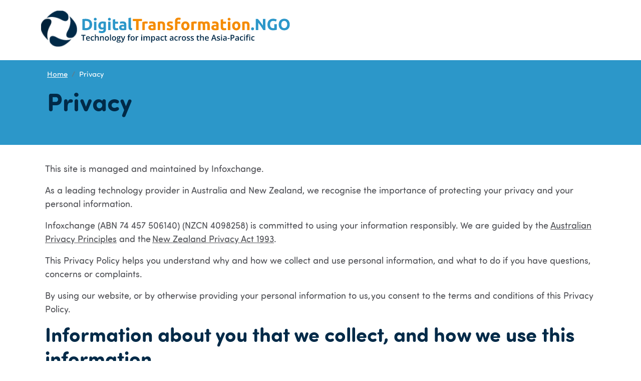

--- FILE ---
content_type: text/html; charset=UTF-8
request_url: https://digitaltransformation.ngo/privacy
body_size: 4269
content:

<!DOCTYPE html>
<html lang="en" dir="ltr" prefix="og: https://ogp.me/ns#" class="h-100">
  <head>
    <meta charset="utf-8" />
<script async src="https://www.googletagmanager.com/gtag/js?id=G-QXXZ7T2KVC"></script>
<script>window.dataLayer = window.dataLayer || [];function gtag(){dataLayer.push(arguments)};gtag("js", new Date());gtag("set", "developer_id.dMDhkMT", true);gtag("config", "G-QXXZ7T2KVC", {"groups":"default","page_placeholder":"PLACEHOLDER_page_location"});</script>
<meta name="description" content="This site is managed and maintained by Infoxchange. As a leading technology provider in Australia and New Zealand, we recognise the importance of protecting your privacy and your personal information. Infoxchange (ABN 74 457 506140) (NZCN 4098258) is committed to using your information responsibly. We are guided by the Australian Privacy Principles and the New Zealand Privacy Act 1993. This Privacy Policy helps you understand why and how we collect and use personal information, and what to do if you have questions, concerns or complaints." />
<link rel="canonical" href="https://digitaltransformation.ngo/privacy" />
<meta name="Generator" content="Drupal 9 (https://www.drupal.org)" />
<meta name="MobileOptimized" content="width" />
<meta name="HandheldFriendly" content="true" />
<meta name="viewport" content="width=device-width, initial-scale=1.0" />
<link rel="icon" href="/themes/custom/ngodt/favicon.ico" type="image/vnd.microsoft.icon" />

    <title>Privacy | Digital Transformation.NGO</title>
    <link rel="stylesheet" media="all" href="/sites/default/files/css/css_87GMcmxT1ib8ziQiU2KUAnTDFtZQV6iP-KGslA9LigM.css" />
<link rel="stylesheet" media="all" href="/sites/default/files/css/css__0On5TW_4qCp5XbdbgcFbBPYeIyM1cgVfWx9oDQs1Ng.css" />

    
  </head>
  <body class="page-node-1 page-node-type-page path-node   d-flex flex-column h-100">
        <div class="visually-hidden-focusable skip-link p-3 container">
      <a href="#main-content" class="p-2">
        Skip to main content
      </a>
    </div>
    
      <div class="dialog-off-canvas-main-canvas d-flex flex-column h-100" data-off-canvas-main-canvas>
    

<header>
  

    <nav class="navbar navbar-expand-lg   ">
    <div class="container d-flex">
      
      <span>
      <a class="logo navbar-brand" rel="home" title="Home" href="/" >
        <img class="img-fluid" alt="Digital Transformation.NGO logo" src="/themes/custom/ngodt/logo.svg" />
      </a>
      </span>

            <button class="navbar-toggler collapsed d-none" type="button" data-bs-toggle="collapse"
              data-bs-target="#navbarSupportedContent" aria-controls="navbarSupportedContent"
              aria-expanded="false" aria-label="Toggle navigation">
        <span class="navbar-toggler-icon"></span>
      </button>

      <div class="collapse navbar-collapse justify-content-md-end" id="navbarSupportedContent">
        
        
      </div>
    </div>
  </nav>
  
</header>

<main role="main">
  <a id="main-content" tabindex="-1"></a>
  
  
  
  
      <div>
            <div class="container-fluid container-fluid-breadcrumb">
        <div class="container">
                        <div class="region region-breadcrumb">
    <div id="block-ngodt-breadcrumbs" class="block block-system block-system-breadcrumb-block">
  
    
        <nav aria-label="breadcrumb">
    <h2 id="system-breadcrumb" class="visually-hidden">Breadcrumb</h2>
    <ol class="breadcrumb">
          <li class="breadcrumb-item">
                  <a href="/">Home</a>
              </li>
          <li class="breadcrumb-item">
                  Privacy
              </li>
        </ol>
  </nav>

  </div>
<div id="block-ngodt-page-title" class="block block-core block-page-title-block">
  
    
      
<h1><h1 class="field field--name-title field--type-string field--label-hidden">Privacy</h1>

<!-- Display Subtitle based on node id -->
</h1>


  </div>

  </div>

                  </div>
      </div>      
      
            <div class="container container-main">
        <div class="row g-0">
                    <div class="order-1 order-lg-2 col-12">
            
                <div class="region region-content">
    <div data-drupal-messages-fallback class="hidden"></div>
<div id="block-ngodt-content" class="block block-system block-system-main-block">
  
    
      
<article data-history-node-id="1" role="article" class="node node--type-page node--view-mode-full">

  
    

  
  <div class="node__content">
    
            <div class="clearfix text-formatted field field--name-body field--type-text-with-summary field--label-hidden field__item"><p>This site is managed and maintained by Infoxchange. </p><p>As a leading technology provider in Australia and New Zealand, we recognise the importance of protecting your privacy and your personal information. </p><p>Infoxchange (ABN 74 457 506140) (NZCN 4098258) is committed to using your information responsibly. We are guided by the <u>Australian Privacy Principles</u> and the <u>New Zealand Privacy Act 1993</u>. </p><p>This Privacy Policy helps you understand why and how we collect and use personal information, and what to do if you have questions, concerns or complaints.</p><p>By using our website, or by otherwise providing your personal information to us, you consent to the terms and conditions of this Privacy Policy. </p><h2>Information about you that we collect, and how we use this information </h2><p>So we can provide you with content that is relevant and useful, we do sometimes ask for personal information. We only send you such material in accordance with applicable laws or with your prior consent. It is your choice how much information you provide, but we might not be able to sign you up to our email list or answer your question if you don’t provide the information we request. </p><p>Below are some examples of personal information we commonly collect: </p><ul><li>Name</li><li>Contact details, such as email, address and phone number</li><li>Place of work</li><li>Location of work</li><li>Areas of our work you’re interested in</li><li>Communication preferences</li><li>Statistical information regarding the use of our websites, including website users' IP addresses and the dates and times of visits </li></ul><p>If you are receiving promotional information from us and do not wish to receive this information any longer, please contact us direct at <a href="mailto:privacy@infoxchange.org">privacy@infoxchange.org</a> asking to be removed from our mailing lists, or use the unsubscribe facilities included in our marketing communications. </p><h2>How we secure and store your information </h2><p>To protect your privacy and personal information we use trusted third-party providers - such as <a href="https://www.campaignmonitor.com/">Campaign Monitor</a>  who also have strong data security and privacy policies (refer <a href="https://www.campaignmonitor.com/trust/privacy-hub">https://www.campaignmonitor.com/trust/privacy-hub/</a>).  </p><p>Staff and volunteers are required to sign our policies relating to privacy, and police checks are conducted for sensitive roles. </p><h2>Making a query or complaint </h2><p>If you have a question or a complaint about how we manage your personal information or would like to know more, you can contact us via email at <a href="mailto:privacy@infoxchange.org">privacy@infoxchange.org</a>. </p><p>If you’ve made a complaint, we will acknowledge that your complaint has been received and action it as soon as possible. </p><p> </p><p> </p></div>
      
  </div>

</article>

  </div>

  </div>

            
          </div>
                  </div>
      </div>
    </div>
  
</main>


  <div class="signup-container">
    <div class="container">
      <div class="row block-report-page">
        <div class="col">
          <h3>What's Next?</h3>
          <p>DigitalTransformation.NGO will be delivering a webinar program designed to upskill across the digital areas identified in the APAC Digital Capability Report. To find out more, sign-up today!</p>
        </div>
      </div>
      <div class="row text-center">
        <div class="col">
          <a href="https://learning.connectingup.org/" class="btn btn-primary more">Explore the webinar program<span class="gg-icon gg-arrow-long-right"></span></a>
        </div>
      </div>
    </div>
  </div>

<footer class="mt-auto footer-wrapper">
  <div class="container" role="contentinfo">   
      <div class="row">
        <div class="col-xs-12 col-sm-6">
          <!-- <a class="btn btn-tertiary contact-mobile d-block d-sm-none" href="/contact">Say Hello</a>              -->
          <h3>Share this</h3>
        </div>
        <div class="col-sm-6 text-end d-none d-sm-block">
          <!-- <a class="btn btn-tertiary" href="/contact">Say Hello</a> -->
        </div>
      </div>
      <div class="row">
        <div class="col-xs-12 col-sm-7">             
          <p>If you know an organisation who can benefit from the Asia Pacific NGO Digital Transformation program, please share via your social networks to upskill digital capabilities across our sector.</p>
          <p class="col-sm-6 icons-social-media">
            <a href="https://twitter.com/infoxchange"><span class="social-icon gg-twitter"></span></a>
            <a href="https://www.facebook.com/infoxchange"><span class="social-icon gg-facebook"></span></a>
            <a href="https://www.instagram.com/explore/tags/infoxchange/"><span class="social-icon gg-instagram"></span></a>
          </p>
        </div>
      </div>      
      <div class="closure">
        <div class="row">
          <div class="col-sm-7 block-owned d-none d-sm-block">
            Owned and operated by Infoxchange. &copy 2025 Infoxchange.
          </div>
          <div class="col-xs-12 block-owned d-block d-sm-none">
            Owned and operated by Infoxchange. <br> &copy 2025 Infoxchange.
          </div>
          <div class="col-xs-12 col-sm-5 text-end block-privacy">
            <a href="/privacy">Privacy policy</a>
          </div>
        </div>
      </div>
  </div>
</footer>

  </div>

    
    <script type="application/json" data-drupal-selector="drupal-settings-json">{"path":{"baseUrl":"\/","scriptPath":null,"pathPrefix":"","currentPath":"node\/1","currentPathIsAdmin":false,"isFront":false,"currentLanguage":"en"},"pluralDelimiter":"\u0003","suppressDeprecationErrors":true,"google_analytics":{"account":"G-QXXZ7T2KVC","trackOutbound":true,"trackMailto":true,"trackTel":true,"trackDownload":true,"trackDownloadExtensions":"7z|aac|arc|arj|asf|asx|avi|bin|csv|doc(x|m)?|dot(x|m)?|exe|flv|gif|gz|gzip|hqx|jar|jpe?g|js|mp(2|3|4|e?g)|mov(ie)?|msi|msp|pdf|phps|png|ppt(x|m)?|pot(x|m)?|pps(x|m)?|ppam|sld(x|m)?|thmx|qtm?|ra(m|r)?|sea|sit|tar|tgz|torrent|txt|wav|wma|wmv|wpd|xls(x|m|b)?|xlt(x|m)|xlam|xml|z|zip"},"statistics":{"data":{"nid":"1"},"url":"\/core\/modules\/statistics\/statistics.php"},"user":{"uid":0,"permissionsHash":"751a934a4c20e0db1aa2a7b45af572e7bb497e3218385b54cee24e0b5a78022e"}}</script>
<script src="/sites/default/files/js/js_RZWe-eXumD9LbjEYYxlHURJY93privNpnKdNpVgnMSk.js"></script>

  </body>
</html>


--- FILE ---
content_type: image/svg+xml
request_url: https://digitaltransformation.ngo/themes/custom/ngodt/logo.svg
body_size: 29729
content:
<svg width="499" height="86" viewBox="0 0 499 86" fill="none" xmlns="http://www.w3.org/2000/svg" xmlns:xlink="http://www.w3.org/1999/xlink">
<rect y="6.89258" width="72" height="72.2149" fill="url(#pattern0)"/>
<path d="M87.552 41.936C87.7867 41.9573 88.0533 41.9787 88.352 42C88.672 42 89.0453 42 89.472 42C91.968 42 93.8133 41.3707 95.008 40.112C96.224 38.8533 96.832 37.1147 96.832 34.896C96.832 32.5707 96.256 30.8107 95.104 29.616C93.952 28.4213 92.128 27.824 89.632 27.824C89.2907 27.824 88.9387 27.8347 88.576 27.856C88.2133 27.856 87.872 27.8773 87.552 27.92V41.936ZM101.984 34.896C101.984 36.816 101.685 38.4907 101.088 39.92C100.491 41.3493 99.6373 42.5333 98.528 43.472C97.44 44.4107 96.1067 45.1147 94.528 45.584C92.9493 46.0533 91.1787 46.288 89.216 46.288C88.32 46.288 87.2747 46.2453 86.08 46.16C84.8853 46.096 83.712 45.9467 82.56 45.712V24.112C83.712 23.8987 84.9067 23.76 86.144 23.696C87.4027 23.6107 88.48 23.568 89.376 23.568C91.2747 23.568 92.992 23.7813 94.528 24.208C96.0853 24.6347 97.4187 25.3067 98.528 26.224C99.6373 27.1413 100.491 28.3147 101.088 29.744C101.685 31.1733 101.984 32.8907 101.984 34.896ZM110.602 46H105.834V29.168H110.602V46ZM111.05 24.304C111.05 25.1787 110.762 25.872 110.186 26.384C109.631 26.8747 108.97 27.12 108.202 27.12C107.434 27.12 106.762 26.8747 106.186 26.384C105.631 25.872 105.354 25.1787 105.354 24.304C105.354 23.4293 105.631 22.7467 106.186 22.256C106.762 21.744 107.434 21.488 108.202 21.488C108.97 21.488 109.631 21.744 110.186 22.256C110.762 22.7467 111.05 23.4293 111.05 24.304ZM119.148 37.04C119.148 39.7067 120.225 41.04 122.38 41.04C122.87 41.04 123.329 40.976 123.756 40.848C124.182 40.72 124.545 40.5707 124.844 40.4V32.784C124.609 32.7413 124.332 32.7093 124.012 32.688C123.692 32.6453 123.318 32.624 122.892 32.624C121.633 32.624 120.694 33.04 120.076 33.872C119.457 34.704 119.148 35.76 119.148 37.04ZM129.612 43.888C129.612 46.64 128.908 48.6773 127.5 50C126.113 51.344 123.958 52.016 121.036 52.016C120.012 52.016 118.988 51.92 117.964 51.728C116.94 51.5573 115.99 51.3227 115.116 51.024L115.948 47.024C116.694 47.3227 117.473 47.5573 118.284 47.728C119.116 47.8987 120.054 47.984 121.1 47.984C122.465 47.984 123.425 47.6853 123.98 47.088C124.556 46.4907 124.844 45.7227 124.844 44.784V44.176C124.332 44.4107 123.798 44.592 123.244 44.72C122.71 44.8267 122.124 44.88 121.484 44.88C119.158 44.88 117.377 44.1973 116.14 42.832C114.902 41.4453 114.284 39.5147 114.284 37.04C114.284 35.8027 114.476 34.6827 114.86 33.68C115.244 32.656 115.798 31.7813 116.524 31.056C117.27 30.3307 118.177 29.776 119.244 29.392C120.31 28.9867 121.516 28.784 122.86 28.784C123.436 28.784 124.022 28.816 124.62 28.88C125.238 28.9227 125.846 28.9867 126.444 29.072C127.041 29.1573 127.606 29.264 128.14 29.392C128.694 29.4987 129.185 29.616 129.612 29.744V43.888ZM138.852 46H134.084V29.168H138.852V46ZM139.3 24.304C139.3 25.1787 139.012 25.872 138.436 26.384C137.881 26.8747 137.22 27.12 136.452 27.12C135.684 27.12 135.012 26.8747 134.436 26.384C133.881 25.872 133.604 25.1787 133.604 24.304C133.604 23.4293 133.881 22.7467 134.436 22.256C135.012 21.744 135.684 21.488 136.452 21.488C137.22 21.488 137.881 21.744 138.436 22.256C139.012 22.7467 139.3 23.4293 139.3 24.304ZM143.174 24.976L147.942 24.208V29.168H153.67V33.136H147.942V39.056C147.942 40.0587 148.112 40.8587 148.454 41.456C148.816 42.0533 149.531 42.352 150.598 42.352C151.11 42.352 151.632 42.3093 152.166 42.224C152.72 42.1173 153.222 41.9787 153.67 41.808L154.342 45.52C153.766 45.7547 153.126 45.9573 152.422 46.128C151.718 46.2987 150.854 46.384 149.83 46.384C148.528 46.384 147.451 46.2133 146.598 45.872C145.744 45.5093 145.062 45.0187 144.55 44.4C144.038 43.76 143.675 42.992 143.462 42.096C143.27 41.2 143.174 40.208 143.174 39.12V24.976ZM163.36 42.672C163.829 42.672 164.277 42.6613 164.704 42.64C165.13 42.6187 165.472 42.5867 165.728 42.544V38.928C165.536 38.8853 165.248 38.8427 164.864 38.8C164.48 38.7573 164.128 38.736 163.808 38.736C163.36 38.736 162.933 38.768 162.528 38.832C162.144 38.8747 161.802 38.9707 161.504 39.12C161.205 39.2693 160.97 39.472 160.8 39.728C160.629 39.984 160.544 40.304 160.544 40.688C160.544 41.4347 160.789 41.9573 161.28 42.256C161.792 42.5333 162.485 42.672 163.36 42.672ZM162.976 28.72C164.384 28.72 165.557 28.88 166.496 29.2C167.434 29.52 168.181 29.9787 168.736 30.576C169.312 31.1733 169.717 31.8987 169.952 32.752C170.186 33.6053 170.304 34.5547 170.304 35.6V45.52C169.621 45.6693 168.672 45.84 167.456 46.032C166.24 46.2453 164.768 46.352 163.04 46.352C161.952 46.352 160.96 46.256 160.064 46.064C159.189 45.872 158.432 45.5627 157.792 45.136C157.152 44.688 156.661 44.112 156.32 43.408C155.978 42.704 155.808 41.84 155.808 40.816C155.808 39.8347 156 39.0027 156.384 38.32C156.789 37.6373 157.322 37.0933 157.984 36.688C158.645 36.2827 159.402 35.9947 160.256 35.824C161.109 35.632 161.994 35.536 162.911 35.536C163.53 35.536 164.074 35.568 164.544 35.632C165.034 35.6747 165.429 35.7387 165.728 35.824V35.376C165.728 34.5653 165.482 33.9147 164.992 33.424C164.501 32.9333 163.648 32.688 162.432 32.688C161.621 32.688 160.821 32.752 160.032 32.88C159.242 32.9867 158.56 33.1467 157.984 33.36L157.376 29.52C157.653 29.4347 157.994 29.3493 158.4 29.264C158.826 29.1573 159.285 29.072 159.776 29.008C160.266 28.9227 160.778 28.8587 161.312 28.816C161.866 28.752 162.421 28.72 162.976 28.72ZM181.335 46.32C179.948 46.2987 178.818 46.1493 177.943 45.872C177.09 45.5947 176.407 45.2107 175.895 44.72C175.404 44.208 175.063 43.6 174.871 42.896C174.7 42.1707 174.615 41.36 174.615 40.464V21.936L179.383 21.168V39.504C179.383 39.9307 179.415 40.3147 179.479 40.656C179.543 40.9973 179.66 41.2853 179.831 41.52C180.023 41.7547 180.29 41.9467 180.631 42.096C180.972 42.2453 181.431 42.3413 182.007 42.384L181.335 46.32ZM425.318 43.472C425.318 44.432 425.009 45.168 424.39 45.68C423.793 46.1707 423.11 46.416 422.342 46.416C421.574 46.416 420.881 46.1707 420.262 45.68C419.665 45.168 419.366 44.432 419.366 43.472C419.366 42.512 419.665 41.7867 420.262 41.296C420.881 40.784 421.574 40.528 422.342 40.528C423.11 40.528 423.793 40.784 424.39 41.296C425.009 41.7867 425.318 42.512 425.318 43.472ZM443.721 46C442.292 43.4613 440.745 40.9547 439.081 38.48C437.417 36.0053 435.647 33.6693 433.769 31.472V46H428.841V23.824H432.905C433.609 24.528 434.388 25.392 435.241 26.416C436.095 27.44 436.959 28.5387 437.833 29.712C438.729 30.864 439.615 32.0693 440.489 33.328C441.364 34.5653 442.185 35.76 442.953 36.912V23.824H447.913V46H443.721ZM463.845 27.664C461.519 27.664 459.834 28.3147 458.789 29.616C457.765 30.896 457.253 32.656 457.253 34.896C457.253 35.984 457.381 36.976 457.637 37.872C457.893 38.7467 458.277 39.504 458.789 40.144C459.301 40.784 459.941 41.2853 460.709 41.648C461.477 41.9893 462.373 42.16 463.397 42.16C463.951 42.16 464.421 42.1493 464.805 42.128C465.21 42.1067 465.562 42.064 465.861 42V34.288H470.853V45.264C470.255 45.4987 469.295 45.744 467.973 46C466.65 46.2773 465.018 46.416 463.077 46.416C461.413 46.416 459.898 46.16 458.533 45.648C457.189 45.136 456.037 44.3893 455.077 43.408C454.117 42.4267 453.37 41.2213 452.837 39.792C452.325 38.3627 452.069 36.7307 452.069 34.896C452.069 33.04 452.357 31.3973 452.933 29.968C453.509 28.5387 454.298 27.3333 455.301 26.352C456.303 25.3493 457.477 24.592 458.821 24.08C460.186 23.568 461.637 23.312 463.173 23.312C464.218 23.312 465.157 23.3867 465.989 23.536C466.842 23.664 467.567 23.824 468.165 24.016C468.783 24.1867 469.285 24.368 469.669 24.56C470.074 24.752 470.362 24.9013 470.533 25.008L469.093 29.008C468.41 28.6453 467.621 28.336 466.725 28.08C465.85 27.8027 464.89 27.664 463.845 27.664ZM479.69 34.896C479.69 35.984 479.818 36.9653 480.074 37.84C480.351 38.7147 480.735 39.472 481.226 40.112C481.738 40.7307 482.356 41.2107 483.082 41.552C483.807 41.8933 484.639 42.064 485.578 42.064C486.495 42.064 487.316 41.8933 488.042 41.552C488.788 41.2107 489.407 40.7307 489.898 40.112C490.41 39.472 490.794 38.7147 491.05 37.84C491.327 36.9653 491.466 35.984 491.466 34.896C491.466 33.808 491.327 32.8267 491.05 31.952C490.794 31.056 490.41 30.2987 489.898 29.68C489.407 29.04 488.788 28.5493 488.042 28.208C487.316 27.8667 486.495 27.696 485.578 27.696C484.639 27.696 483.807 27.8773 483.082 28.24C482.356 28.5813 481.738 29.072 481.226 29.712C480.735 30.3307 480.351 31.088 480.074 31.984C479.818 32.8587 479.69 33.8293 479.69 34.896ZM496.618 34.896C496.618 36.7947 496.33 38.4693 495.754 39.92C495.199 41.3493 494.431 42.5547 493.45 43.536C492.468 44.496 491.295 45.2213 489.93 45.712C488.586 46.2027 487.135 46.448 485.578 46.448C484.063 46.448 482.634 46.2027 481.29 45.712C479.946 45.2213 478.772 44.496 477.77 43.536C476.767 42.5547 475.978 41.3493 475.402 39.92C474.826 38.4693 474.538 36.7947 474.538 34.896C474.538 32.9973 474.836 31.3333 475.434 29.904C476.031 28.4533 476.831 27.2373 477.834 26.256C478.858 25.2747 480.031 24.5387 481.354 24.048C482.698 23.5573 484.106 23.312 485.578 23.312C487.092 23.312 488.522 23.5573 489.866 24.048C491.21 24.5387 492.383 25.2747 493.386 26.256C494.388 27.2373 495.178 28.4533 495.754 29.904C496.33 31.3333 496.618 32.9973 496.618 34.896Z" fill="#2C97C9"/>
<path d="M201.508 23.824V28.08H194.82V46H189.828V28.08H183.14V23.824H201.508ZM212.322 33.392C211.895 33.2853 211.394 33.1787 210.818 33.072C210.242 32.944 209.623 32.88 208.962 32.88C208.663 32.88 208.3 32.912 207.874 32.976C207.468 33.0187 207.159 33.072 206.946 33.136V46H202.178V30.064C203.031 29.7653 204.034 29.488 205.186 29.232C206.359 28.9547 207.66 28.816 209.09 28.816C209.346 28.816 209.655 28.8373 210.018 28.88C210.38 28.9013 210.743 28.944 211.106 29.008C211.468 29.0507 211.831 29.1147 212.194 29.2C212.556 29.264 212.866 29.3493 213.122 29.456L212.322 33.392ZM221.797 42.672C222.266 42.672 222.714 42.6613 223.141 42.64C223.568 42.6187 223.909 42.5867 224.165 42.544V38.928C223.973 38.8853 223.685 38.8427 223.301 38.8C222.917 38.7573 222.565 38.736 222.245 38.736C221.797 38.736 221.37 38.768 220.965 38.832C220.581 38.8747 220.24 38.9707 219.941 39.12C219.642 39.2693 219.408 39.472 219.237 39.728C219.066 39.984 218.981 40.304 218.981 40.688C218.981 41.4347 219.226 41.9573 219.717 42.256C220.229 42.5333 220.922 42.672 221.797 42.672ZM221.413 28.72C222.821 28.72 223.994 28.88 224.933 29.2C225.872 29.52 226.618 29.9787 227.173 30.576C227.749 31.1733 228.154 31.8987 228.389 32.752C228.624 33.6053 228.741 34.5547 228.741 35.6V45.52C228.058 45.6693 227.109 45.84 225.893 46.032C224.677 46.2453 223.205 46.352 221.477 46.352C220.389 46.352 219.397 46.256 218.501 46.064C217.626 45.872 216.869 45.5627 216.229 45.136C215.589 44.688 215.098 44.112 214.757 43.408C214.416 42.704 214.245 41.84 214.245 40.816C214.245 39.8347 214.437 39.0027 214.821 38.32C215.226 37.6373 215.76 37.0933 216.421 36.688C217.082 36.2827 217.84 35.9947 218.693 35.824C219.546 35.632 220.432 35.536 221.349 35.536C221.968 35.536 222.512 35.568 222.981 35.632C223.472 35.6747 223.866 35.7387 224.165 35.824V35.376C224.165 34.5653 223.92 33.9147 223.429 33.424C222.938 32.9333 222.085 32.688 220.869 32.688C220.058 32.688 219.258 32.752 218.469 32.88C217.68 32.9867 216.997 33.1467 216.421 33.36L215.813 29.52C216.09 29.4347 216.432 29.3493 216.837 29.264C217.264 29.1573 217.722 29.072 218.213 29.008C218.704 28.9227 219.216 28.8587 219.749 28.816C220.304 28.752 220.858 28.72 221.413 28.72ZM233.053 29.744C233.863 29.5093 234.909 29.296 236.189 29.104C237.469 28.8907 238.813 28.784 240.22 28.784C241.65 28.784 242.834 28.976 243.773 29.36C244.733 29.7227 245.49 30.2453 246.045 30.928C246.599 31.6107 246.994 32.4213 247.229 33.36C247.463 34.2987 247.581 35.344 247.581 36.496V46H242.813V37.072C242.813 35.536 242.61 34.448 242.205 33.808C241.799 33.168 241.042 32.848 239.933 32.848C239.591 32.848 239.229 32.8693 238.845 32.912C238.461 32.9333 238.119 32.9653 237.821 33.008V46H233.053V29.744ZM256.728 42.576C257.603 42.576 258.222 42.4907 258.584 42.32C258.947 42.1493 259.128 41.8187 259.128 41.328C259.128 40.944 258.894 40.6133 258.424 40.336C257.955 40.0373 257.24 39.7067 256.28 39.344C255.534 39.0667 254.851 38.7787 254.232 38.48C253.635 38.1813 253.123 37.8293 252.696 37.424C252.27 36.9973 251.939 36.496 251.704 35.92C251.47 35.344 251.352 34.6507 251.352 33.84C251.352 32.2613 251.939 31.0133 253.112 30.096C254.286 29.1787 255.896 28.72 257.944 28.72C258.968 28.72 259.95 28.816 260.888 29.008C261.827 29.1787 262.574 29.3707 263.128 29.584L262.296 33.296C261.742 33.104 261.134 32.9333 260.472 32.784C259.832 32.6347 259.107 32.56 258.296 32.56C256.803 32.56 256.056 32.976 256.056 33.808C256.056 34 256.088 34.1707 256.152 34.32C256.216 34.4693 256.344 34.6187 256.536 34.768C256.728 34.896 256.984 35.0453 257.304 35.216C257.646 35.3653 258.072 35.536 258.584 35.728C259.63 36.112 260.494 36.496 261.176 36.88C261.859 37.2427 262.392 37.648 262.776 38.096C263.182 38.5227 263.459 39.0027 263.608 39.536C263.779 40.0693 263.864 40.688 263.864 41.392C263.864 43.056 263.235 44.3147 261.976 45.168C260.739 46.0213 258.979 46.448 256.696 46.448C255.203 46.448 253.955 46.32 252.952 46.064C251.971 45.808 251.288 45.5947 250.904 45.424L251.704 41.552C252.515 41.872 253.347 42.128 254.2 42.32C255.054 42.4907 255.896 42.576 256.728 42.576ZM274.724 21.168C275.62 21.168 276.441 21.264 277.188 21.456C277.934 21.6267 278.51 21.7973 278.916 21.968L277.988 25.776C277.561 25.584 277.092 25.4453 276.58 25.36C276.089 25.2533 275.63 25.2 275.204 25.2C274.628 25.2 274.137 25.2853 273.732 25.456C273.348 25.6053 273.038 25.8187 272.804 26.096C272.59 26.3733 272.43 26.704 272.324 27.088C272.238 27.472 272.196 27.888 272.196 28.336V29.168H278.084V33.136H272.196V46H267.428V28.272C267.428 26.096 268.036 24.368 269.252 23.088C270.489 21.808 272.313 21.168 274.724 21.168ZM296.422 37.552C296.422 38.8747 296.23 40.0907 295.846 41.2C295.462 42.288 294.907 43.2267 294.182 44.016C293.456 44.784 292.582 45.3813 291.558 45.808C290.555 46.2347 289.424 46.448 288.166 46.448C286.928 46.448 285.798 46.2347 284.774 45.808C283.771 45.3813 282.907 44.784 282.182 44.016C281.456 43.2267 280.891 42.288 280.486 41.2C280.08 40.0907 279.878 38.8747 279.878 37.552C279.878 36.2293 280.08 35.024 280.486 33.936C280.912 32.848 281.488 31.92 282.214 31.152C282.96 30.384 283.835 29.7867 284.838 29.36C285.862 28.9333 286.971 28.72 288.166 28.72C289.382 28.72 290.491 28.9333 291.494 29.36C292.518 29.7867 293.392 30.384 294.118 31.152C294.843 31.92 295.408 32.848 295.814 33.936C296.219 35.024 296.422 36.2293 296.422 37.552ZM291.558 37.552C291.558 36.08 291.259 34.928 290.662 34.096C290.086 33.2427 289.254 32.816 288.166 32.816C287.078 32.816 286.235 33.2427 285.638 34.096C285.04 34.928 284.742 36.08 284.742 37.552C284.742 39.024 285.04 40.1973 285.638 41.072C286.235 41.9253 287.078 42.352 288.166 42.352C289.254 42.352 290.086 41.9253 290.662 41.072C291.259 40.1973 291.558 39.024 291.558 37.552ZM310.259 33.392C309.832 33.2853 309.331 33.1787 308.755 33.072C308.179 32.944 307.56 32.88 306.899 32.88C306.6 32.88 306.238 32.912 305.811 32.976C305.406 33.0187 305.096 33.072 304.883 33.136V46H300.115V30.064C300.968 29.7653 301.971 29.488 303.123 29.232C304.296 28.9547 305.598 28.816 307.027 28.816C307.283 28.816 307.592 28.8373 307.955 28.88C308.318 28.9013 308.68 28.944 309.043 29.008C309.406 29.0507 309.768 29.1147 310.131 29.2C310.494 29.264 310.803 29.3493 311.059 29.456L310.259 33.392ZM322.863 37.072C322.863 35.536 322.66 34.448 322.255 33.808C321.871 33.168 321.199 32.848 320.239 32.848C319.94 32.848 319.631 32.8693 319.311 32.912C318.991 32.9333 318.682 32.9653 318.383 33.008V46H313.615V29.744C314.02 29.6373 314.49 29.5307 315.023 29.424C315.578 29.296 316.154 29.1893 316.751 29.104C317.37 28.9973 317.999 28.9227 318.639 28.88C319.279 28.816 319.908 28.784 320.527 28.784C321.743 28.784 322.724 28.944 323.471 29.264C324.239 29.5627 324.868 29.9253 325.359 30.352C326.042 29.8613 326.82 29.4773 327.695 29.2C328.591 28.9227 329.412 28.784 330.159 28.784C331.503 28.784 332.602 28.976 333.455 29.36C334.33 29.7227 335.023 30.2453 335.535 30.928C336.047 31.6107 336.399 32.4213 336.591 33.36C336.783 34.2987 336.879 35.344 336.879 36.496V46H332.111V37.072C332.111 35.536 331.908 34.448 331.503 33.808C331.119 33.168 330.447 32.848 329.487 32.848C329.231 32.848 328.868 32.912 328.399 33.04C327.951 33.168 327.578 33.328 327.279 33.52C327.428 34.0107 327.524 34.5333 327.567 35.088C327.61 35.6213 327.631 36.1973 327.631 36.816V46H322.863V37.072ZM347.641 42.672C348.11 42.672 348.558 42.6613 348.985 42.64C349.411 42.6187 349.753 42.5867 350.009 42.544V38.928C349.817 38.8853 349.529 38.8427 349.145 38.8C348.761 38.7573 348.409 38.736 348.089 38.736C347.641 38.736 347.214 38.768 346.809 38.832C346.425 38.8747 346.083 38.9707 345.785 39.12C345.486 39.2693 345.251 39.472 345.081 39.728C344.91 39.984 344.825 40.304 344.825 40.688C344.825 41.4347 345.07 41.9573 345.561 42.256C346.073 42.5333 346.766 42.672 347.641 42.672ZM347.257 28.72C348.665 28.72 349.838 28.88 350.777 29.2C351.715 29.52 352.462 29.9787 353.017 30.576C353.593 31.1733 353.998 31.8987 354.233 32.752C354.467 33.6053 354.585 34.5547 354.585 35.6V45.52C353.902 45.6693 352.953 45.84 351.737 46.032C350.521 46.2453 349.049 46.352 347.321 46.352C346.233 46.352 345.241 46.256 344.345 46.064C343.47 45.872 342.713 45.5627 342.073 45.136C341.433 44.688 340.942 44.112 340.601 43.408C340.259 42.704 340.089 41.84 340.089 40.816C340.089 39.8347 340.281 39.0027 340.665 38.32C341.07 37.6373 341.603 37.0933 342.265 36.688C342.926 36.2827 343.683 35.9947 344.537 35.824C345.39 35.632 346.275 35.536 347.193 35.536C347.811 35.536 348.355 35.568 348.825 35.632C349.315 35.6747 349.71 35.7387 350.009 35.824V35.376C350.009 34.5653 349.763 33.9147 349.273 33.424C348.782 32.9333 347.929 32.688 346.713 32.688C345.902 32.688 345.102 32.752 344.313 32.88C343.523 32.9867 342.841 33.1467 342.265 33.36L341.657 29.52C341.934 29.4347 342.275 29.3493 342.681 29.264C343.107 29.1573 343.566 29.072 344.057 29.008C344.547 28.9227 345.059 28.8587 345.593 28.816C346.147 28.752 346.702 28.72 347.257 28.72ZM358.736 24.976L363.504 24.208V29.168H369.232V33.136H363.504V39.056C363.504 40.0587 363.675 40.8587 364.016 41.456C364.379 42.0533 365.094 42.352 366.16 42.352C366.672 42.352 367.195 42.3093 367.728 42.224C368.283 42.1173 368.784 41.9787 369.232 41.808L369.904 45.52C369.328 45.7547 368.688 45.9573 367.984 46.128C367.28 46.2987 366.416 46.384 365.392 46.384C364.091 46.384 363.014 46.2133 362.16 45.872C361.307 45.5093 360.624 45.0187 360.112 44.4C359.6 43.76 359.238 42.992 359.024 42.096C358.832 41.2 358.736 40.208 358.736 39.12V24.976ZM377.883 46H373.115V29.168H377.883V46ZM378.331 24.304C378.331 25.1787 378.043 25.872 377.467 26.384C376.912 26.8747 376.251 27.12 375.483 27.12C374.715 27.12 374.043 26.8747 373.467 26.384C372.912 25.872 372.635 25.1787 372.635 24.304C372.635 23.4293 372.912 22.7467 373.467 22.256C374.043 21.744 374.715 21.488 375.483 21.488C376.251 21.488 376.912 21.744 377.467 22.256C378.043 22.7467 378.331 23.4293 378.331 24.304ZM398.109 37.552C398.109 38.8747 397.917 40.0907 397.533 41.2C397.149 42.288 396.594 43.2267 395.869 44.016C395.144 44.784 394.269 45.3813 393.245 45.808C392.242 46.2347 391.112 46.448 389.853 46.448C388.616 46.448 387.485 46.2347 386.461 45.808C385.458 45.3813 384.594 44.784 383.869 44.016C383.144 43.2267 382.578 42.288 382.173 41.2C381.768 40.0907 381.565 38.8747 381.565 37.552C381.565 36.2293 381.768 35.024 382.173 33.936C382.6 32.848 383.176 31.92 383.901 31.152C384.648 30.384 385.522 29.7867 386.525 29.36C387.549 28.9333 388.658 28.72 389.853 28.72C391.069 28.72 392.178 28.9333 393.181 29.36C394.205 29.7867 395.08 30.384 395.805 31.152C396.53 31.92 397.096 32.848 397.501 33.936C397.906 35.024 398.109 36.2293 398.109 37.552ZM393.245 37.552C393.245 36.08 392.946 34.928 392.349 34.096C391.773 33.2427 390.941 32.816 389.853 32.816C388.765 32.816 387.922 33.2427 387.325 34.096C386.728 34.928 386.429 36.08 386.429 37.552C386.429 39.024 386.728 40.1973 387.325 41.072C387.922 41.9253 388.765 42.352 389.853 42.352C390.941 42.352 391.773 41.9253 392.349 41.072C392.946 40.1973 393.245 39.024 393.245 37.552ZM401.803 29.744C402.613 29.5093 403.659 29.296 404.939 29.104C406.219 28.8907 407.563 28.784 408.97 28.784C410.4 28.784 411.584 28.976 412.523 29.36C413.483 29.7227 414.24 30.2453 414.795 30.928C415.349 31.6107 415.744 32.4213 415.979 33.36C416.213 34.2987 416.331 35.344 416.331 36.496V46H411.563V37.072C411.563 35.536 411.36 34.448 410.955 33.808C410.549 33.168 409.792 32.848 408.683 32.848C408.341 32.848 407.979 32.8693 407.595 32.912C407.211 32.9333 406.869 32.9653 406.571 33.008V46H401.803V29.744Z" fill="#F58B00"/>
<path d="M85.4609 67H83.5781V57.1719H80.2344V55.5781H88.7969V57.1719H85.4609V67ZM93.8047 58.1875C94.5755 58.1875 95.237 58.3464 95.7891 58.6641C96.3411 58.9818 96.7656 59.4323 97.0625 60.0156C97.3594 60.599 97.5078 61.2969 97.5078 62.1094V63.0938H91.7344C91.7552 63.9323 91.9792 64.5781 92.4062 65.0312C92.8385 65.4844 93.4427 65.7109 94.2188 65.7109C94.7708 65.7109 95.2656 65.6589 95.7031 65.5547C96.1458 65.4453 96.6016 65.2865 97.0703 65.0781V66.5703C96.638 66.7734 96.1979 66.9219 95.75 67.0156C95.3021 67.1094 94.7656 67.1562 94.1406 67.1562C93.2917 67.1562 92.5443 66.9922 91.8984 66.6641C91.2578 66.3307 90.7552 65.8359 90.3906 65.1797C90.0312 64.5234 89.8516 63.7083 89.8516 62.7344C89.8516 61.7656 90.0156 60.9427 90.3438 60.2656C90.6719 59.5885 91.1328 59.0729 91.7266 58.7188C92.3203 58.3646 93.013 58.1875 93.8047 58.1875ZM93.8047 59.5703C93.2266 59.5703 92.7578 59.7578 92.3984 60.1328C92.0443 60.5078 91.8359 61.0573 91.7734 61.7812H95.7109C95.7057 61.349 95.6328 60.9661 95.4922 60.6328C95.3568 60.2995 95.1484 60.0391 94.8672 59.8516C94.5911 59.6641 94.237 59.5703 93.8047 59.5703ZM103.062 67.1562C102.245 67.1562 101.536 66.9974 100.938 66.6797C100.339 66.362 99.8776 65.875 99.5547 65.2188C99.2318 64.5625 99.0703 63.7292 99.0703 62.7188C99.0703 61.6667 99.2474 60.8073 99.6016 60.1406C99.9557 59.474 100.445 58.9818 101.07 58.6641C101.701 58.3464 102.422 58.1875 103.234 58.1875C103.75 58.1875 104.216 58.2396 104.633 58.3438C105.055 58.4427 105.411 58.5651 105.703 58.7109L105.156 60.1797C104.839 60.0495 104.513 59.9401 104.18 59.8516C103.846 59.763 103.526 59.7188 103.219 59.7188C102.714 59.7188 102.292 59.8307 101.953 60.0547C101.62 60.2786 101.37 60.612 101.203 61.0547C101.042 61.4974 100.961 62.0469 100.961 62.7031C100.961 63.3385 101.044 63.875 101.211 64.3125C101.378 64.7448 101.625 65.0729 101.953 65.2969C102.281 65.5156 102.685 65.625 103.164 65.625C103.638 65.625 104.062 65.5677 104.438 65.4531C104.812 65.3385 105.167 65.1901 105.5 65.0078V66.6016C105.172 66.7891 104.82 66.9271 104.445 67.0156C104.07 67.1094 103.609 67.1562 103.062 67.1562ZM109.367 54.8438V57.8984C109.367 58.2161 109.357 58.526 109.336 58.8281C109.32 59.1302 109.302 59.3646 109.281 59.5312H109.383C109.565 59.2292 109.789 58.9818 110.055 58.7891C110.32 58.5911 110.617 58.4427 110.945 58.3438C111.279 58.2448 111.633 58.1953 112.008 58.1953C112.669 58.1953 113.232 58.3073 113.695 58.5312C114.159 58.75 114.513 59.0911 114.758 59.5547C115.008 60.0182 115.133 60.6198 115.133 61.3594V67H113.297V61.7031C113.297 61.0312 113.159 60.5286 112.883 60.1953C112.607 59.8568 112.18 59.6875 111.602 59.6875C111.044 59.6875 110.602 59.8047 110.273 60.0391C109.951 60.2682 109.719 60.6094 109.578 61.0625C109.438 61.5104 109.367 62.0573 109.367 62.7031V67H107.531V54.8438H109.367ZM122.211 58.1875C123.185 58.1875 123.943 58.4401 124.484 58.9453C125.031 59.4453 125.305 60.25 125.305 61.3594V67H123.469V61.7031C123.469 61.0312 123.331 60.5286 123.055 60.1953C122.779 59.8568 122.352 59.6875 121.773 59.6875C120.935 59.6875 120.352 59.9453 120.023 60.4609C119.701 60.9766 119.539 61.724 119.539 62.7031V67H117.703V58.3516H119.133L119.391 59.5234H119.492C119.68 59.2214 119.911 58.974 120.188 58.7812C120.469 58.5833 120.781 58.4349 121.125 58.3359C121.474 58.237 121.836 58.1875 122.211 58.1875ZM135.531 62.6562C135.531 63.375 135.438 64.013 135.25 64.5703C135.062 65.1276 134.789 65.599 134.43 65.9844C134.07 66.3646 133.638 66.6562 133.133 66.8594C132.628 67.0573 132.057 67.1562 131.422 67.1562C130.828 67.1562 130.284 67.0573 129.789 66.8594C129.294 66.6562 128.865 66.3646 128.5 65.9844C128.141 65.599 127.862 65.1276 127.664 64.5703C127.466 64.013 127.367 63.375 127.367 62.6562C127.367 61.7031 127.531 60.8958 127.859 60.2344C128.193 59.5677 128.667 59.0599 129.281 58.7109C129.896 58.362 130.628 58.1875 131.477 58.1875C132.273 58.1875 132.977 58.362 133.586 58.7109C134.195 59.0599 134.672 59.5677 135.016 60.2344C135.359 60.901 135.531 61.7083 135.531 62.6562ZM129.258 62.6562C129.258 63.2865 129.333 63.8255 129.484 64.2734C129.641 64.7214 129.88 65.0651 130.203 65.3047C130.526 65.5391 130.943 65.6562 131.453 65.6562C131.964 65.6562 132.38 65.5391 132.703 65.3047C133.026 65.0651 133.263 64.7214 133.414 64.2734C133.565 63.8255 133.641 63.2865 133.641 62.6562C133.641 62.026 133.565 61.4922 133.414 61.0547C133.263 60.612 133.026 60.276 132.703 60.0469C132.38 59.8125 131.961 59.6953 131.445 59.6953C130.685 59.6953 130.13 59.9505 129.781 60.4609C129.432 60.9714 129.258 61.7031 129.258 62.6562ZM139.484 67H137.641V54.8438H139.484V67ZM149.766 62.6562C149.766 63.375 149.672 64.013 149.484 64.5703C149.297 65.1276 149.023 65.599 148.664 65.9844C148.305 66.3646 147.872 66.6562 147.367 66.8594C146.862 67.0573 146.292 67.1562 145.656 67.1562C145.062 67.1562 144.518 67.0573 144.023 66.8594C143.529 66.6562 143.099 66.3646 142.734 65.9844C142.375 65.599 142.096 65.1276 141.898 64.5703C141.701 64.013 141.602 63.375 141.602 62.6562C141.602 61.7031 141.766 60.8958 142.094 60.2344C142.427 59.5677 142.901 59.0599 143.516 58.7109C144.13 58.362 144.862 58.1875 145.711 58.1875C146.508 58.1875 147.211 58.362 147.82 58.7109C148.43 59.0599 148.906 59.5677 149.25 60.2344C149.594 60.901 149.766 61.7083 149.766 62.6562ZM143.492 62.6562C143.492 63.2865 143.568 63.8255 143.719 64.2734C143.875 64.7214 144.115 65.0651 144.438 65.3047C144.76 65.5391 145.177 65.6562 145.688 65.6562C146.198 65.6562 146.615 65.5391 146.938 65.3047C147.26 65.0651 147.497 64.7214 147.648 64.2734C147.799 63.8255 147.875 63.2865 147.875 62.6562C147.875 62.026 147.799 61.4922 147.648 61.0547C147.497 60.612 147.26 60.276 146.938 60.0469C146.615 59.8125 146.195 59.6953 145.68 59.6953C144.919 59.6953 144.365 59.9505 144.016 60.4609C143.667 60.9714 143.492 61.7031 143.492 62.6562ZM154.344 70.8438C153.172 70.8438 152.273 70.6328 151.648 70.2109C151.023 69.7891 150.711 69.1979 150.711 68.4375C150.711 67.9062 150.878 67.4557 151.211 67.0859C151.544 66.7214 152.021 66.4688 152.641 66.3281C152.406 66.224 152.203 66.0625 152.031 65.8438C151.865 65.6198 151.781 65.3724 151.781 65.1016C151.781 64.7786 151.872 64.5026 152.055 64.2734C152.237 64.0443 152.51 63.8229 152.875 63.6094C152.422 63.4167 152.057 63.1042 151.781 62.6719C151.51 62.2344 151.375 61.7214 151.375 61.1328C151.375 60.5078 151.508 59.9766 151.773 59.5391C152.039 59.0964 152.427 58.7604 152.938 58.5312C153.448 58.2969 154.065 58.1797 154.789 58.1797C154.945 58.1797 155.115 58.1901 155.297 58.2109C155.484 58.2266 155.656 58.2474 155.812 58.2734C155.974 58.2943 156.096 58.3177 156.18 58.3438H159.172V59.3672L157.703 59.6406C157.844 59.8385 157.956 60.0651 158.039 60.3203C158.122 60.5703 158.164 60.8438 158.164 61.1406C158.164 62.0365 157.854 62.7422 157.234 63.2578C156.62 63.7682 155.771 64.0234 154.688 64.0234C154.427 64.013 154.174 63.9922 153.93 63.9609C153.742 64.0755 153.599 64.2031 153.5 64.3438C153.401 64.4792 153.352 64.6328 153.352 64.8047C153.352 64.9453 153.401 65.0599 153.5 65.1484C153.599 65.2318 153.745 65.2943 153.938 65.3359C154.135 65.3776 154.375 65.3984 154.656 65.3984H156.148C157.096 65.3984 157.82 65.599 158.32 66C158.82 66.401 159.07 66.9896 159.07 67.7656C159.07 68.75 158.664 69.5078 157.852 70.0391C157.039 70.5755 155.87 70.8438 154.344 70.8438ZM154.414 69.5547C155.055 69.5547 155.594 69.4922 156.031 69.3672C156.469 69.2422 156.799 69.0625 157.023 68.8281C157.247 68.599 157.359 68.3255 157.359 68.0078C157.359 67.7266 157.289 67.5104 157.148 67.3594C157.008 67.2083 156.797 67.1042 156.516 67.0469C156.234 66.9896 155.885 66.9609 155.469 66.9609H154.109C153.771 66.9609 153.471 67.013 153.211 67.1172C152.951 67.2266 152.747 67.3828 152.602 67.5859C152.461 67.7891 152.391 68.0339 152.391 68.3203C152.391 68.7161 152.565 69.0208 152.914 69.2344C153.268 69.4479 153.768 69.5547 154.414 69.5547ZM154.773 62.8203C155.31 62.8203 155.708 62.6745 155.969 62.3828C156.229 62.0859 156.359 61.6693 156.359 61.1328C156.359 60.5495 156.224 60.112 155.953 59.8203C155.688 59.5286 155.292 59.3828 154.766 59.3828C154.25 59.3828 153.857 59.5312 153.586 59.8281C153.32 60.125 153.188 60.5651 153.188 61.1484C153.188 61.6745 153.32 62.0859 153.586 62.3828C153.857 62.6745 154.253 62.8203 154.773 62.8203ZM159.445 58.3516H161.445L163.219 63.2891C163.297 63.513 163.367 63.7344 163.43 63.9531C163.497 64.1667 163.555 64.3776 163.602 64.5859C163.654 64.7943 163.695 65.0026 163.727 65.2109H163.773C163.826 64.9401 163.898 64.638 163.992 64.3047C164.091 63.9661 164.201 63.6276 164.32 63.2891L166.023 58.3516H168L164.289 68.1875C164.076 68.75 163.812 69.2292 163.5 69.625C163.193 70.026 162.828 70.3281 162.406 70.5312C161.984 70.7396 161.503 70.8438 160.961 70.8438C160.701 70.8438 160.474 70.8281 160.281 70.7969C160.089 70.7708 159.924 70.7422 159.789 70.7109V69.2422C159.898 69.2682 160.036 69.2917 160.203 69.3125C160.37 69.3333 160.542 69.3438 160.719 69.3438C161.047 69.3438 161.331 69.2786 161.57 69.1484C161.81 69.0182 162.013 68.8333 162.18 68.5938C162.346 68.3594 162.484 68.0911 162.594 67.7891L162.898 66.9766L159.445 58.3516ZM177.789 59.75H175.688V67H173.852V59.75H172.438V58.8672L173.852 58.3281V57.7266C173.852 56.9922 173.966 56.4089 174.195 55.9766C174.43 55.5443 174.763 55.2344 175.195 55.0469C175.633 54.8542 176.154 54.7578 176.758 54.7578C177.154 54.7578 177.516 54.7917 177.844 54.8594C178.172 54.9219 178.448 54.9948 178.672 55.0781L178.195 56.4688C178.018 56.4115 177.82 56.3594 177.602 56.3125C177.383 56.2604 177.148 56.2344 176.898 56.2344C176.482 56.2344 176.174 56.3646 175.977 56.625C175.784 56.8854 175.688 57.2656 175.688 57.7656V58.3516H177.789V59.75ZM186.922 62.6562C186.922 63.375 186.828 64.013 186.641 64.5703C186.453 65.1276 186.18 65.599 185.82 65.9844C185.461 66.3646 185.029 66.6562 184.523 66.8594C184.018 67.0573 183.448 67.1562 182.812 67.1562C182.219 67.1562 181.674 67.0573 181.18 66.8594C180.685 66.6562 180.255 66.3646 179.891 65.9844C179.531 65.599 179.253 65.1276 179.055 64.5703C178.857 64.013 178.758 63.375 178.758 62.6562C178.758 61.7031 178.922 60.8958 179.25 60.2344C179.583 59.5677 180.057 59.0599 180.672 58.7109C181.286 58.362 182.018 58.1875 182.867 58.1875C183.664 58.1875 184.367 58.362 184.977 58.7109C185.586 59.0599 186.062 59.5677 186.406 60.2344C186.75 60.901 186.922 61.7083 186.922 62.6562ZM180.648 62.6562C180.648 63.2865 180.724 63.8255 180.875 64.2734C181.031 64.7214 181.271 65.0651 181.594 65.3047C181.917 65.5391 182.333 65.6562 182.844 65.6562C183.354 65.6562 183.771 65.5391 184.094 65.3047C184.417 65.0651 184.654 64.7214 184.805 64.2734C184.956 63.8255 185.031 63.2865 185.031 62.6562C185.031 62.026 184.956 61.4922 184.805 61.0547C184.654 60.612 184.417 60.276 184.094 60.0469C183.771 59.8125 183.352 59.6953 182.836 59.6953C182.076 59.6953 181.521 59.9505 181.172 60.4609C180.823 60.9714 180.648 61.7031 180.648 62.6562ZM193.414 58.1875C193.56 58.1875 193.719 58.1953 193.891 58.2109C194.062 58.2266 194.211 58.2474 194.336 58.2734L194.164 59.9922C194.055 59.9609 193.919 59.9375 193.758 59.9219C193.602 59.9062 193.461 59.8984 193.336 59.8984C193.008 59.8984 192.695 59.9531 192.398 60.0625C192.102 60.1667 191.839 60.3281 191.609 60.5469C191.38 60.7604 191.201 61.0286 191.07 61.3516C190.94 61.6745 190.875 62.0495 190.875 62.4766V67H189.031V58.3516H190.469L190.719 59.875H190.805C190.977 59.5677 191.19 59.2865 191.445 59.0312C191.701 58.776 191.992 58.5729 192.32 58.4219C192.654 58.2656 193.018 58.1875 193.414 58.1875ZM201.93 58.3516V67H200.094V58.3516H201.93ZM201.023 55.0391C201.305 55.0391 201.547 55.1146 201.75 55.2656C201.958 55.4167 202.062 55.6771 202.062 56.0469C202.062 56.4115 201.958 56.6719 201.75 56.8281C201.547 56.9792 201.305 57.0547 201.023 57.0547C200.732 57.0547 200.484 56.9792 200.281 56.8281C200.083 56.6719 199.984 56.4115 199.984 56.0469C199.984 55.6771 200.083 55.4167 200.281 55.2656C200.484 55.1146 200.732 55.0391 201.023 55.0391ZM214.336 58.1875C215.305 58.1875 216.034 58.4375 216.523 58.9375C217.018 59.4375 217.266 60.2396 217.266 61.3438V67H215.43V61.6719C215.43 61.0156 215.302 60.5208 215.047 60.1875C214.792 59.8542 214.404 59.6875 213.883 59.6875C213.154 59.6875 212.628 59.9219 212.305 60.3906C211.987 60.8542 211.828 61.5286 211.828 62.4141V67H209.992V61.6719C209.992 61.2344 209.935 60.8698 209.82 60.5781C209.711 60.2812 209.542 60.0599 209.312 59.9141C209.083 59.763 208.794 59.6875 208.445 59.6875C207.94 59.6875 207.536 59.8021 207.234 60.0312C206.938 60.2604 206.724 60.599 206.594 61.0469C206.464 61.4896 206.398 62.0339 206.398 62.6797V67H204.562V58.3516H205.992L206.25 59.5156H206.352C206.529 59.2135 206.747 58.9661 207.008 58.7734C207.273 58.5755 207.568 58.4297 207.891 58.3359C208.214 58.237 208.549 58.1875 208.898 58.1875C209.544 58.1875 210.089 58.3021 210.531 58.5312C210.974 58.7552 211.305 59.099 211.523 59.5625H211.664C211.935 59.0938 212.312 58.7474 212.797 58.5234C213.281 58.2995 213.794 58.1875 214.336 58.1875ZM224.266 58.1875C225.292 58.1875 226.115 58.5625 226.734 59.3125C227.359 60.0625 227.672 61.1771 227.672 62.6562C227.672 63.6354 227.526 64.4609 227.234 65.1328C226.948 65.7995 226.544 66.3047 226.023 66.6484C225.508 66.987 224.906 67.1562 224.219 67.1562C223.781 67.1562 223.401 67.099 223.078 66.9844C222.755 66.8698 222.479 66.7214 222.25 66.5391C222.021 66.3516 221.828 66.1484 221.672 65.9297H221.562C221.589 66.138 221.612 66.3698 221.633 66.625C221.659 66.875 221.672 67.1042 221.672 67.3125V70.8359H219.828V58.3516H221.328L221.586 59.5469H221.672C221.833 59.3021 222.029 59.0755 222.258 58.8672C222.492 58.6589 222.773 58.4948 223.102 58.375C223.435 58.25 223.823 58.1875 224.266 58.1875ZM223.773 59.6875C223.268 59.6875 222.862 59.7891 222.555 59.9922C222.253 60.1901 222.031 60.4896 221.891 60.8906C221.755 61.2917 221.682 61.7943 221.672 62.3984V62.6562C221.672 63.2969 221.737 63.8411 221.867 64.2891C222.003 64.7318 222.224 65.0703 222.531 65.3047C222.844 65.5339 223.266 65.6484 223.797 65.6484C224.245 65.6484 224.615 65.526 224.906 65.2812C225.203 65.0365 225.424 64.6875 225.57 64.2344C225.716 63.7812 225.789 63.2474 225.789 62.6328C225.789 61.7005 225.622 60.9766 225.289 60.4609C224.961 59.9453 224.456 59.6875 223.773 59.6875ZM233.188 58.1875C234.281 58.1875 235.107 58.4297 235.664 58.9141C236.227 59.3984 236.508 60.1536 236.508 61.1797V67H235.203L234.852 65.7734H234.789C234.544 66.0859 234.292 66.3438 234.031 66.5469C233.771 66.75 233.469 66.901 233.125 67C232.786 67.1042 232.372 67.1562 231.883 67.1562C231.367 67.1562 230.906 67.0625 230.5 66.875C230.094 66.6823 229.773 66.3906 229.539 66C229.305 65.6094 229.188 65.1146 229.188 64.5156C229.188 63.625 229.518 62.9557 230.18 62.5078C230.846 62.0599 231.852 61.8125 233.195 61.7656L234.695 61.7109V61.2578C234.695 60.6589 234.555 60.2318 234.273 59.9766C233.997 59.7214 233.607 59.5938 233.102 59.5938C232.669 59.5938 232.25 59.6562 231.844 59.7812C231.438 59.9062 231.042 60.0599 230.656 60.2422L230.062 58.9453C230.484 58.7214 230.964 58.5391 231.5 58.3984C232.042 58.2578 232.604 58.1875 233.188 58.1875ZM234.688 62.8672L233.57 62.9062C232.654 62.9375 232.01 63.0938 231.641 63.375C231.271 63.6562 231.086 64.0417 231.086 64.5312C231.086 64.9583 231.214 65.2708 231.469 65.4688C231.724 65.6615 232.06 65.7578 232.477 65.7578C233.112 65.7578 233.638 65.5781 234.055 65.2188C234.477 64.8542 234.688 64.3203 234.688 63.6172V62.8672ZM242.562 67.1562C241.745 67.1562 241.036 66.9974 240.438 66.6797C239.839 66.362 239.378 65.875 239.055 65.2188C238.732 64.5625 238.57 63.7292 238.57 62.7188C238.57 61.6667 238.747 60.8073 239.102 60.1406C239.456 59.474 239.945 58.9818 240.57 58.6641C241.201 58.3464 241.922 58.1875 242.734 58.1875C243.25 58.1875 243.716 58.2396 244.133 58.3438C244.555 58.4427 244.911 58.5651 245.203 58.7109L244.656 60.1797C244.339 60.0495 244.013 59.9401 243.68 59.8516C243.346 59.763 243.026 59.7188 242.719 59.7188C242.214 59.7188 241.792 59.8307 241.453 60.0547C241.12 60.2786 240.87 60.612 240.703 61.0547C240.542 61.4974 240.461 62.0469 240.461 62.7031C240.461 63.3385 240.544 63.875 240.711 64.3125C240.878 64.7448 241.125 65.0729 241.453 65.2969C241.781 65.5156 242.185 65.625 242.664 65.625C243.138 65.625 243.562 65.5677 243.938 65.4531C244.312 65.3385 244.667 65.1901 245 65.0078V66.6016C244.672 66.7891 244.32 66.9271 243.945 67.0156C243.57 67.1094 243.109 67.1562 242.562 67.1562ZM250.25 65.6719C250.49 65.6719 250.727 65.651 250.961 65.6094C251.195 65.5625 251.409 65.5078 251.602 65.4453V66.8359C251.398 66.9245 251.135 67 250.812 67.0625C250.49 67.125 250.154 67.1562 249.805 67.1562C249.315 67.1562 248.875 67.0755 248.484 66.9141C248.094 66.7474 247.784 66.4635 247.555 66.0625C247.326 65.6615 247.211 65.1068 247.211 64.3984V59.75H246.031V58.9297L247.297 58.2812L247.898 56.4297H249.055V58.3516H251.531V59.75H249.055V64.375C249.055 64.8125 249.164 65.138 249.383 65.3516C249.602 65.5651 249.891 65.6719 250.25 65.6719ZM260.906 58.1875C262 58.1875 262.826 58.4297 263.383 58.9141C263.945 59.3984 264.227 60.1536 264.227 61.1797V67H262.922L262.57 65.7734H262.508C262.263 66.0859 262.01 66.3438 261.75 66.5469C261.49 66.75 261.188 66.901 260.844 67C260.505 67.1042 260.091 67.1562 259.602 67.1562C259.086 67.1562 258.625 67.0625 258.219 66.875C257.812 66.6823 257.492 66.3906 257.258 66C257.023 65.6094 256.906 65.1146 256.906 64.5156C256.906 63.625 257.237 62.9557 257.898 62.5078C258.565 62.0599 259.57 61.8125 260.914 61.7656L262.414 61.7109V61.2578C262.414 60.6589 262.273 60.2318 261.992 59.9766C261.716 59.7214 261.326 59.5938 260.82 59.5938C260.388 59.5938 259.969 59.6562 259.562 59.7812C259.156 59.9062 258.76 60.0599 258.375 60.2422L257.781 58.9453C258.203 58.7214 258.682 58.5391 259.219 58.3984C259.76 58.2578 260.323 58.1875 260.906 58.1875ZM262.406 62.8672L261.289 62.9062C260.372 62.9375 259.729 63.0938 259.359 63.375C258.99 63.6562 258.805 64.0417 258.805 64.5312C258.805 64.9583 258.932 65.2708 259.188 65.4688C259.443 65.6615 259.779 65.7578 260.195 65.7578C260.831 65.7578 261.357 65.5781 261.773 65.2188C262.195 64.8542 262.406 64.3203 262.406 63.6172V62.8672ZM270.281 67.1562C269.464 67.1562 268.755 66.9974 268.156 66.6797C267.557 66.362 267.096 65.875 266.773 65.2188C266.451 64.5625 266.289 63.7292 266.289 62.7188C266.289 61.6667 266.466 60.8073 266.82 60.1406C267.174 59.474 267.664 58.9818 268.289 58.6641C268.919 58.3464 269.641 58.1875 270.453 58.1875C270.969 58.1875 271.435 58.2396 271.852 58.3438C272.273 58.4427 272.63 58.5651 272.922 58.7109L272.375 60.1797C272.057 60.0495 271.732 59.9401 271.398 59.8516C271.065 59.763 270.745 59.7188 270.438 59.7188C269.932 59.7188 269.51 59.8307 269.172 60.0547C268.839 60.2786 268.589 60.612 268.422 61.0547C268.26 61.4974 268.18 62.0469 268.18 62.7031C268.18 63.3385 268.263 63.875 268.43 64.3125C268.596 64.7448 268.844 65.0729 269.172 65.2969C269.5 65.5156 269.904 65.625 270.383 65.625C270.857 65.625 271.281 65.5677 271.656 65.4531C272.031 65.3385 272.385 65.1901 272.719 65.0078V66.6016C272.391 66.7891 272.039 66.9271 271.664 67.0156C271.289 67.1094 270.828 67.1562 270.281 67.1562ZM279.133 58.1875C279.279 58.1875 279.438 58.1953 279.609 58.2109C279.781 58.2266 279.93 58.2474 280.055 58.2734L279.883 59.9922C279.773 59.9609 279.638 59.9375 279.477 59.9219C279.32 59.9062 279.18 59.8984 279.055 59.8984C278.727 59.8984 278.414 59.9531 278.117 60.0625C277.82 60.1667 277.557 60.3281 277.328 60.5469C277.099 60.7604 276.919 61.0286 276.789 61.3516C276.659 61.6745 276.594 62.0495 276.594 62.4766V67H274.75V58.3516H276.188L276.438 59.875H276.523C276.695 59.5677 276.909 59.2865 277.164 59.0312C277.419 58.776 277.711 58.5729 278.039 58.4219C278.372 58.2656 278.737 58.1875 279.133 58.1875ZM289.312 62.6562C289.312 63.375 289.219 64.013 289.031 64.5703C288.844 65.1276 288.57 65.599 288.211 65.9844C287.852 66.3646 287.419 66.6562 286.914 66.8594C286.409 67.0573 285.839 67.1562 285.203 67.1562C284.609 67.1562 284.065 67.0573 283.57 66.8594C283.076 66.6562 282.646 66.3646 282.281 65.9844C281.922 65.599 281.643 65.1276 281.445 64.5703C281.247 64.013 281.148 63.375 281.148 62.6562C281.148 61.7031 281.312 60.8958 281.641 60.2344C281.974 59.5677 282.448 59.0599 283.062 58.7109C283.677 58.362 284.409 58.1875 285.258 58.1875C286.055 58.1875 286.758 58.362 287.367 58.7109C287.977 59.0599 288.453 59.5677 288.797 60.2344C289.141 60.901 289.312 61.7083 289.312 62.6562ZM283.039 62.6562C283.039 63.2865 283.115 63.8255 283.266 64.2734C283.422 64.7214 283.661 65.0651 283.984 65.3047C284.307 65.5391 284.724 65.6562 285.234 65.6562C285.745 65.6562 286.161 65.5391 286.484 65.3047C286.807 65.0651 287.044 64.7214 287.195 64.2734C287.346 63.8255 287.422 63.2865 287.422 62.6562C287.422 62.026 287.346 61.4922 287.195 61.0547C287.044 60.612 286.807 60.276 286.484 60.0469C286.161 59.8125 285.742 59.6953 285.227 59.6953C284.466 59.6953 283.911 59.9505 283.562 60.4609C283.214 60.9714 283.039 61.7031 283.039 62.6562ZM297.234 64.5312C297.234 65.099 297.096 65.5781 296.82 65.9688C296.544 66.3594 296.141 66.6562 295.609 66.8594C295.083 67.0573 294.438 67.1562 293.672 67.1562C293.068 67.1562 292.547 67.112 292.109 67.0234C291.677 66.9401 291.268 66.8099 290.883 66.6328V65.0469C291.294 65.2396 291.755 65.4062 292.266 65.5469C292.781 65.6875 293.268 65.7578 293.727 65.7578C294.331 65.7578 294.766 65.6641 295.031 65.4766C295.297 65.2839 295.43 65.0286 295.43 64.7109C295.43 64.5234 295.375 64.3568 295.266 64.2109C295.161 64.0599 294.964 63.9062 294.672 63.75C294.385 63.5885 293.964 63.3958 293.406 63.1719C292.859 62.9531 292.398 62.7344 292.023 62.5156C291.648 62.2969 291.365 62.0339 291.172 61.7266C290.979 61.4141 290.883 61.0156 290.883 60.5312C290.883 59.7656 291.185 59.1849 291.789 58.7891C292.398 58.388 293.203 58.1875 294.203 58.1875C294.734 58.1875 295.234 58.2422 295.703 58.3516C296.177 58.4557 296.641 58.6094 297.094 58.8125L296.516 60.1953C296.125 60.0234 295.732 59.8828 295.336 59.7734C294.945 59.6589 294.547 59.6016 294.141 59.6016C293.667 59.6016 293.305 59.6745 293.055 59.8203C292.81 59.9661 292.688 60.1745 292.688 60.4453C292.688 60.6484 292.747 60.8203 292.867 60.9609C292.987 61.1016 293.193 61.2422 293.484 61.3828C293.781 61.5234 294.193 61.6979 294.719 61.9062C295.234 62.1042 295.68 62.3125 296.055 62.5312C296.435 62.7448 296.727 63.0078 296.93 63.3203C297.133 63.6328 297.234 64.0365 297.234 64.5312ZM305.031 64.5312C305.031 65.099 304.893 65.5781 304.617 65.9688C304.341 66.3594 303.938 66.6562 303.406 66.8594C302.88 67.0573 302.234 67.1562 301.469 67.1562C300.865 67.1562 300.344 67.112 299.906 67.0234C299.474 66.9401 299.065 66.8099 298.68 66.6328V65.0469C299.091 65.2396 299.552 65.4062 300.062 65.5469C300.578 65.6875 301.065 65.7578 301.523 65.7578C302.128 65.7578 302.562 65.6641 302.828 65.4766C303.094 65.2839 303.227 65.0286 303.227 64.7109C303.227 64.5234 303.172 64.3568 303.062 64.2109C302.958 64.0599 302.76 63.9062 302.469 63.75C302.182 63.5885 301.76 63.3958 301.203 63.1719C300.656 62.9531 300.195 62.7344 299.82 62.5156C299.445 62.2969 299.161 62.0339 298.969 61.7266C298.776 61.4141 298.68 61.0156 298.68 60.5312C298.68 59.7656 298.982 59.1849 299.586 58.7891C300.195 58.388 301 58.1875 302 58.1875C302.531 58.1875 303.031 58.2422 303.5 58.3516C303.974 58.4557 304.438 58.6094 304.891 58.8125L304.312 60.1953C303.922 60.0234 303.529 59.8828 303.133 59.7734C302.742 59.6589 302.344 59.6016 301.938 59.6016C301.464 59.6016 301.102 59.6745 300.852 59.8203C300.607 59.9661 300.484 60.1745 300.484 60.4453C300.484 60.6484 300.544 60.8203 300.664 60.9609C300.784 61.1016 300.99 61.2422 301.281 61.3828C301.578 61.5234 301.99 61.6979 302.516 61.9062C303.031 62.1042 303.477 62.3125 303.852 62.5312C304.232 62.7448 304.523 63.0078 304.727 63.3203C304.93 63.6328 305.031 64.0365 305.031 64.5312ZM314.391 65.6719C314.63 65.6719 314.867 65.651 315.102 65.6094C315.336 65.5625 315.549 65.5078 315.742 65.4453V66.8359C315.539 66.9245 315.276 67 314.953 67.0625C314.63 67.125 314.294 67.1562 313.945 67.1562C313.456 67.1562 313.016 67.0755 312.625 66.9141C312.234 66.7474 311.924 66.4635 311.695 66.0625C311.466 65.6615 311.352 65.1068 311.352 64.3984V59.75H310.172V58.9297L311.438 58.2812L312.039 56.4297H313.195V58.3516H315.672V59.75H313.195V64.375C313.195 64.8125 313.305 65.138 313.523 65.3516C313.742 65.5651 314.031 65.6719 314.391 65.6719ZM319.336 54.8438V57.8984C319.336 58.2161 319.326 58.526 319.305 58.8281C319.289 59.1302 319.271 59.3646 319.25 59.5312H319.352C319.534 59.2292 319.758 58.9818 320.023 58.7891C320.289 58.5911 320.586 58.4427 320.914 58.3438C321.247 58.2448 321.602 58.1953 321.977 58.1953C322.638 58.1953 323.201 58.3073 323.664 58.5312C324.128 58.75 324.482 59.0911 324.727 59.5547C324.977 60.0182 325.102 60.6198 325.102 61.3594V67H323.266V61.7031C323.266 61.0312 323.128 60.5286 322.852 60.1953C322.576 59.8568 322.148 59.6875 321.57 59.6875C321.013 59.6875 320.57 59.8047 320.242 60.0391C319.919 60.2682 319.688 60.6094 319.547 61.0625C319.406 61.5104 319.336 62.0573 319.336 62.7031V67H317.5V54.8438H319.336ZM331.117 58.1875C331.888 58.1875 332.549 58.3464 333.102 58.6641C333.654 58.9818 334.078 59.4323 334.375 60.0156C334.672 60.599 334.82 61.2969 334.82 62.1094V63.0938H329.047C329.068 63.9323 329.292 64.5781 329.719 65.0312C330.151 65.4844 330.755 65.7109 331.531 65.7109C332.083 65.7109 332.578 65.6589 333.016 65.5547C333.458 65.4453 333.914 65.2865 334.383 65.0781V66.5703C333.951 66.7734 333.51 66.9219 333.062 67.0156C332.615 67.1094 332.078 67.1562 331.453 67.1562C330.604 67.1562 329.857 66.9922 329.211 66.6641C328.57 66.3307 328.068 65.8359 327.703 65.1797C327.344 64.5234 327.164 63.7083 327.164 62.7344C327.164 61.7656 327.328 60.9427 327.656 60.2656C327.984 59.5885 328.445 59.0729 329.039 58.7188C329.633 58.3646 330.326 58.1875 331.117 58.1875ZM331.117 59.5703C330.539 59.5703 330.07 59.7578 329.711 60.1328C329.357 60.5078 329.148 61.0573 329.086 61.7812H333.023C333.018 61.349 332.945 60.9661 332.805 60.6328C332.669 60.2995 332.461 60.0391 332.18 59.8516C331.904 59.6641 331.549 59.5703 331.117 59.5703ZM348.312 67L347.195 63.8281H342.828L341.711 67H339.734L343.984 55.5312H346.062L350.305 67H348.312ZM346.711 62.2188L345.625 59.0938C345.583 58.9583 345.523 58.7682 345.445 58.5234C345.367 58.2734 345.289 58.0208 345.211 57.7656C345.133 57.5052 345.068 57.2865 345.016 57.1094C344.964 57.3229 344.898 57.5625 344.82 57.8281C344.747 58.0885 344.674 58.3333 344.602 58.5625C344.534 58.7917 344.482 58.9688 344.445 59.0938L343.352 62.2188H346.711ZM357.438 64.5312C357.438 65.099 357.299 65.5781 357.023 65.9688C356.747 66.3594 356.344 66.6562 355.812 66.8594C355.286 67.0573 354.641 67.1562 353.875 67.1562C353.271 67.1562 352.75 67.112 352.312 67.0234C351.88 66.9401 351.471 66.8099 351.086 66.6328V65.0469C351.497 65.2396 351.958 65.4062 352.469 65.5469C352.984 65.6875 353.471 65.7578 353.93 65.7578C354.534 65.7578 354.969 65.6641 355.234 65.4766C355.5 65.2839 355.633 65.0286 355.633 64.7109C355.633 64.5234 355.578 64.3568 355.469 64.2109C355.365 64.0599 355.167 63.9062 354.875 63.75C354.589 63.5885 354.167 63.3958 353.609 63.1719C353.062 62.9531 352.602 62.7344 352.227 62.5156C351.852 62.2969 351.568 62.0339 351.375 61.7266C351.182 61.4141 351.086 61.0156 351.086 60.5312C351.086 59.7656 351.388 59.1849 351.992 58.7891C352.602 58.388 353.406 58.1875 354.406 58.1875C354.938 58.1875 355.438 58.2422 355.906 58.3516C356.38 58.4557 356.844 58.6094 357.297 58.8125L356.719 60.1953C356.328 60.0234 355.935 59.8828 355.539 59.7734C355.148 59.6589 354.75 59.6016 354.344 59.6016C353.87 59.6016 353.508 59.6745 353.258 59.8203C353.013 59.9661 352.891 60.1745 352.891 60.4453C352.891 60.6484 352.951 60.8203 353.07 60.9609C353.19 61.1016 353.396 61.2422 353.688 61.3828C353.984 61.5234 354.396 61.6979 354.922 61.9062C355.438 62.1042 355.883 62.3125 356.258 62.5312C356.638 62.7448 356.93 63.0078 357.133 63.3203C357.336 63.6328 357.438 64.0365 357.438 64.5312ZM361.258 58.3516V67H359.422V58.3516H361.258ZM360.352 55.0391C360.633 55.0391 360.875 55.1146 361.078 55.2656C361.286 55.4167 361.391 55.6771 361.391 56.0469C361.391 56.4115 361.286 56.6719 361.078 56.8281C360.875 56.9792 360.633 57.0547 360.352 57.0547C360.06 57.0547 359.812 56.9792 359.609 56.8281C359.411 56.6719 359.312 56.4115 359.312 56.0469C359.312 55.6771 359.411 55.4167 359.609 55.2656C359.812 55.1146 360.06 55.0391 360.352 55.0391ZM367.281 58.1875C368.375 58.1875 369.201 58.4297 369.758 58.9141C370.32 59.3984 370.602 60.1536 370.602 61.1797V67H369.297L368.945 65.7734H368.883C368.638 66.0859 368.385 66.3438 368.125 66.5469C367.865 66.75 367.562 66.901 367.219 67C366.88 67.1042 366.466 67.1562 365.977 67.1562C365.461 67.1562 365 67.0625 364.594 66.875C364.188 66.6823 363.867 66.3906 363.633 66C363.398 65.6094 363.281 65.1146 363.281 64.5156C363.281 63.625 363.612 62.9557 364.273 62.5078C364.94 62.0599 365.945 61.8125 367.289 61.7656L368.789 61.7109V61.2578C368.789 60.6589 368.648 60.2318 368.367 59.9766C368.091 59.7214 367.701 59.5938 367.195 59.5938C366.763 59.5938 366.344 59.6562 365.938 59.7812C365.531 59.9062 365.135 60.0599 364.75 60.2422L364.156 58.9453C364.578 58.7214 365.057 58.5391 365.594 58.3984C366.135 58.2578 366.698 58.1875 367.281 58.1875ZM368.781 62.8672L367.664 62.9062C366.747 62.9375 366.104 63.0938 365.734 63.375C365.365 63.6562 365.18 64.0417 365.18 64.5312C365.18 64.9583 365.307 65.2708 365.562 65.4688C365.818 65.6615 366.154 65.7578 366.57 65.7578C367.206 65.7578 367.732 65.5781 368.148 65.2188C368.57 64.8542 368.781 64.3203 368.781 63.6172V62.8672ZM372.422 63.4844V61.9297H376.453V63.4844H372.422ZM381.836 55.5781C383.31 55.5781 384.385 55.8802 385.062 56.4844C385.74 57.0885 386.078 57.9349 386.078 59.0234C386.078 59.5182 386 59.9896 385.844 60.4375C385.693 60.8802 385.443 61.2734 385.094 61.6172C384.745 61.9557 384.284 62.224 383.711 62.4219C383.143 62.6198 382.443 62.7188 381.609 62.7188H380.391V67H378.516V55.5781H381.836ZM381.711 57.1328H380.391V61.1562H381.414C382.003 61.1562 382.503 61.0885 382.914 60.9531C383.326 60.8125 383.638 60.5911 383.852 60.2891C384.065 59.987 384.172 59.5885 384.172 59.0938C384.172 58.4323 383.971 57.9401 383.57 57.6172C383.174 57.2943 382.555 57.1328 381.711 57.1328ZM391.562 58.1875C392.656 58.1875 393.482 58.4297 394.039 58.9141C394.602 59.3984 394.883 60.1536 394.883 61.1797V67H393.578L393.227 65.7734H393.164C392.919 66.0859 392.667 66.3438 392.406 66.5469C392.146 66.75 391.844 66.901 391.5 67C391.161 67.1042 390.747 67.1562 390.258 67.1562C389.742 67.1562 389.281 67.0625 388.875 66.875C388.469 66.6823 388.148 66.3906 387.914 66C387.68 65.6094 387.562 65.1146 387.562 64.5156C387.562 63.625 387.893 62.9557 388.555 62.5078C389.221 62.0599 390.227 61.8125 391.57 61.7656L393.07 61.7109V61.2578C393.07 60.6589 392.93 60.2318 392.648 59.9766C392.372 59.7214 391.982 59.5938 391.477 59.5938C391.044 59.5938 390.625 59.6562 390.219 59.7812C389.812 59.9062 389.417 60.0599 389.031 60.2422L388.438 58.9453C388.859 58.7214 389.339 58.5391 389.875 58.3984C390.417 58.2578 390.979 58.1875 391.562 58.1875ZM393.062 62.8672L391.945 62.9062C391.029 62.9375 390.385 63.0938 390.016 63.375C389.646 63.6562 389.461 64.0417 389.461 64.5312C389.461 64.9583 389.589 65.2708 389.844 65.4688C390.099 65.6615 390.435 65.7578 390.852 65.7578C391.487 65.7578 392.013 65.5781 392.43 65.2188C392.852 64.8542 393.062 64.3203 393.062 63.6172V62.8672ZM400.938 67.1562C400.12 67.1562 399.411 66.9974 398.812 66.6797C398.214 66.362 397.753 65.875 397.43 65.2188C397.107 64.5625 396.945 63.7292 396.945 62.7188C396.945 61.6667 397.122 60.8073 397.477 60.1406C397.831 59.474 398.32 58.9818 398.945 58.6641C399.576 58.3464 400.297 58.1875 401.109 58.1875C401.625 58.1875 402.091 58.2396 402.508 58.3438C402.93 58.4427 403.286 58.5651 403.578 58.7109L403.031 60.1797C402.714 60.0495 402.388 59.9401 402.055 59.8516C401.721 59.763 401.401 59.7188 401.094 59.7188C400.589 59.7188 400.167 59.8307 399.828 60.0547C399.495 60.2786 399.245 60.612 399.078 61.0547C398.917 61.4974 398.836 62.0469 398.836 62.7031C398.836 63.3385 398.919 63.875 399.086 64.3125C399.253 64.7448 399.5 65.0729 399.828 65.2969C400.156 65.5156 400.56 65.625 401.039 65.625C401.513 65.625 401.938 65.5677 402.312 65.4531C402.688 65.3385 403.042 65.1901 403.375 65.0078V66.6016C403.047 66.7891 402.695 66.9271 402.32 67.0156C401.945 67.1094 401.484 67.1562 400.938 67.1562ZM407.242 58.3516V67H405.406V58.3516H407.242ZM406.336 55.0391C406.617 55.0391 406.859 55.1146 407.062 55.2656C407.271 55.4167 407.375 55.6771 407.375 56.0469C407.375 56.4115 407.271 56.6719 407.062 56.8281C406.859 56.9792 406.617 57.0547 406.336 57.0547C406.044 57.0547 405.797 56.9792 405.594 56.8281C405.396 56.6719 405.297 56.4115 405.297 56.0469C405.297 55.6771 405.396 55.4167 405.594 55.2656C405.797 55.1146 406.044 55.0391 406.336 55.0391ZM414.195 59.75H412.094V67H410.258V59.75H408.844V58.8672L410.258 58.3281V57.7266C410.258 56.9922 410.372 56.4089 410.602 55.9766C410.836 55.5443 411.169 55.2344 411.602 55.0469C412.039 54.8542 412.56 54.7578 413.164 54.7578C413.56 54.7578 413.922 54.7917 414.25 54.8594C414.578 54.9219 414.854 54.9948 415.078 55.0781L414.602 56.4688C414.424 56.4115 414.227 56.3594 414.008 56.3125C413.789 56.2604 413.555 56.2344 413.305 56.2344C412.888 56.2344 412.581 56.3646 412.383 56.625C412.19 56.8854 412.094 57.2656 412.094 57.7656V58.3516H414.195V59.75ZM417.5 58.3516V67H415.664V58.3516H417.5ZM416.594 55.0391C416.875 55.0391 417.117 55.1146 417.32 55.2656C417.529 55.4167 417.633 55.6771 417.633 56.0469C417.633 56.4115 417.529 56.6719 417.32 56.8281C417.117 56.9792 416.875 57.0547 416.594 57.0547C416.302 57.0547 416.055 56.9792 415.852 56.8281C415.654 56.6719 415.555 56.4115 415.555 56.0469C415.555 55.6771 415.654 55.4167 415.852 55.2656C416.055 55.1146 416.302 55.0391 416.594 55.0391ZM423.609 67.1562C422.792 67.1562 422.083 66.9974 421.484 66.6797C420.885 66.362 420.424 65.875 420.102 65.2188C419.779 64.5625 419.617 63.7292 419.617 62.7188C419.617 61.6667 419.794 60.8073 420.148 60.1406C420.503 59.474 420.992 58.9818 421.617 58.6641C422.247 58.3464 422.969 58.1875 423.781 58.1875C424.297 58.1875 424.763 58.2396 425.18 58.3438C425.602 58.4427 425.958 58.5651 426.25 58.7109L425.703 60.1797C425.385 60.0495 425.06 59.9401 424.727 59.8516C424.393 59.763 424.073 59.7188 423.766 59.7188C423.26 59.7188 422.839 59.8307 422.5 60.0547C422.167 60.2786 421.917 60.612 421.75 61.0547C421.589 61.4974 421.508 62.0469 421.508 62.7031C421.508 63.3385 421.591 63.875 421.758 64.3125C421.924 64.7448 422.172 65.0729 422.5 65.2969C422.828 65.5156 423.232 65.625 423.711 65.625C424.185 65.625 424.609 65.5677 424.984 65.4531C425.359 65.3385 425.714 65.1901 426.047 65.0078V66.6016C425.719 66.7891 425.367 66.9271 424.992 67.0156C424.617 67.1094 424.156 67.1562 423.609 67.1562Z" fill="#012A48"/>
<defs>
<pattern id="pattern0" patternContentUnits="objectBoundingBox" width="1" height="1">
<use xlink:href="#image0_2814_4598" transform="scale(0.00298507 0.00297619)"/>
</pattern>
<image id="image0_2814_4598" width="335" height="336" xlink:href="[data-uri]"/>
</defs>
</svg>
